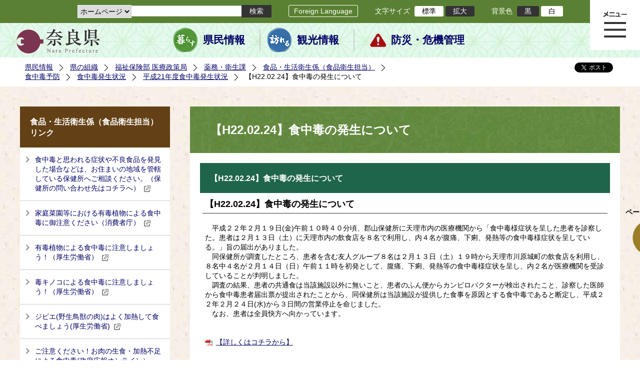

--- FILE ---
content_type: text/html; charset=utf-8
request_url: https://www.pref.nara.jp/dd.aspx?menuid=17274
body_size: 60059
content:
<!DOCTYPE html PUBLIC "-//W3C//DTD XHTML 1.1//EN" "http://www.w3.org/TR/xhtml11/DTD/xhtml11.dtd">
<html xmlns="http://www.w3.org/1999/xhtml" xml:lang="ja" lang="ja" >
<head >
  <meta http-equiv="Content-Type" content="text/html; charset=utf-8" />
  <title>【H22.02.24】食中毒の発生について/奈良県公式ホームページ</title>
  
  <!--framestyle_dhv-->
  <meta name="generator" content="i-SITE PORTAL Content Management System ID=2261a89be4230f7af5eb2301d6660ba4" />
  <meta name="author" content="Nara Prefecture" />
  <meta name="copyright" content="(C) 2008 Nara Prefecture" />
  <meta name="description" content="Nara Prefecture" />
  <meta name="keywords" content="奈良県" />
  <meta name="rawpagename" content="【H22.02.24】食中毒の発生について" />
  <meta http-equiv="Content-Script-Type" content="text/javascript" />
  <meta http-equiv="Content-Style-Type" content="text/css" />

  <!--HeaderInfo-->
  <!--ヘッダ情報をタグつきで入れます-->
<script>(function(w,d,s,l,i){w[l]=w[l]||[];w[l].push({'gtm.start':
new Date().getTime(),event:'gtm.js'});var f=d.getElementsByTagName(s)[0],
j=d.createElement(s),dl=l!='dataLayer'?'&l='+l:'';j.async=true;j.src=
'https://www.googletagmanager.com/gtm.js?id='+i+dl;f.parentNode.insertBefore(j,f);
})(window,document,'script','dataLayer','GTM-5ZMPHL6R');</script>
<!-- End Google Tag Manager -->
  <!--HeaderInfoA-->
  
<script src="/scripts/jquery-1.11.1.min.js" type="text/javascript"></script>
<script src="/admin/common.js" type="text/javascript"></script>

  
  <link rel="canonical" href="https://www.pref.nara.jp/17274.htm" />
  <!--BaseCSS-->
  <meta name="viewport" content="width=1500" />
<script type="text/javascript">
//<![CDATA[
var bSmapho;
if(((typeof getCookie == 'function' && getCookie('BrowserViewPort') == '1') || (window.orientation == null &&  screen.width > 420) || $(window).width() > $(window).height()) && !(window.orientation == null && $(window).width() < 400 && window.parent != null && window.parent.$('#smaphoframe').length > 0)){
bSmapho = false;
} else {
$('meta[name="viewport"]').attr('content', 'width=320');
bSmapho = true;}
//]]>
</script>
<link href="/css/portal.css" type="text/css" rel="stylesheet" media="all"  />
<link href="/css/portal_m@d.css" type="text/css" rel="stylesheet" media="all" />

  <!--ModuleCSS-->
  <link href="/css/Browser_C/LTitle_Standard/module@d.css" type="text/css" rel="stylesheet" media="all" />
<link href="/css/Browser/ItemNon/module@d.css" type="text/css" rel="stylesheet" media="all" />
<link href="/css/Browser/ItemNon/103035_12846@d.css" type="text/css" rel="stylesheet" media="all" />
<link href="/css/Browser_C/BreadCrumbs_Standard/module@d.css" type="text/css" rel="stylesheet" media="all" />
<link href="/css/Browser_C/ItemList_Standard/module@d.css" type="text/css" rel="stylesheet" media="all" />
<link href="/css/Browser_C/LinkList_Standard/module@d.css" type="text/css" rel="stylesheet" media="all" />
<link href="/css/Browser_C/ItemLink_address/module@d.css" type="text/css" rel="stylesheet" media="all" />
<link href="/css/Browser_C/SiteMapList_GMenu/module@d.css" type="text/css" rel="stylesheet" media="all" />
<link href="/css/Browser/ItemNon/103331_12846@d.css" type="text/css" rel="stylesheet" media="all" />
<link href="/css/Browser_C/Program_ViewerLink/module@d.css" type="text/css" rel="stylesheet" media="all" />
<link href="/css/Browser_C/Program_FileCheck/module@d.css" type="text/css" rel="stylesheet" media="all" />
<link href="/css/Admin/A_PageCSS/103530_12846@d.css" type="text/css" rel="stylesheet" media="all" />
<link href="/css/Admin/A_PageCSS/103037_12846@d.css" type="text/css" rel="stylesheet" media="all" />
<link href="/css/Admin/A_PageCSS/110079_12846@d.css" type="text/css" rel="stylesheet" media="all" />

<script type="text/javascript">
//<![CDATA[
if (typeof i_site === "undefined") { var i_site = {}; }
  i_site.loaded = false;
  i_site.b_isite_reload = false;
  $(function () {

    i_site.loaded = true;
    document.body.style.cursor = 'default';
  });


//]]>
</script>

  <!--HeaderInfo2-->
  <!--CSSやヘッダ情報をタグつきで入れます。外部CSSの下に入ります-->
<link rel="shortcut icon" href="/favicon.ico" type="image/vnd.microsoft.icon" />
<link rel="icon" href="/favicon.ico" type="image/vnd.microsoft.icon" />
<link rel="apple-touch-icon" href="/apple-touch-icon.png" />
  <!--HeaderInfoA2-->
  
  <!--BorderCSS-->
  <style type="text/css">
#IEErrorMessage{display:none;}

</style>

  <!--CommonJavaScript-->
  
  <!--HeaderJavaScrip-->
  <script type="text/javascript" src="/js/resize.js"></script>
<script type="text/javascript" src="/js/search.js"></script>
<script type="text/javascript" src="https://cse.google.com/cse.js?cx=017992427952657336742:pg3vl_jyims"></script>
<link title="colorstyle" media="screen" type="text/css" href="/css/normalstyle.css" rel="stylesheet" />
<script type="text/javascript">
//<![CDATA[ 
function setActiveStyleSheet( title ) {
	if ( (title != "normalstyle")
		&& (title != "blackstyle")) return;
	var i, a, main;
	var links = document.getElementsByTagName("link");
	for( i = 0 ; i < links.length ; i ++ ) {
		a = links[i];
		if( (a.getAttribute("rel") == "stylesheet") && a.getAttribute("title") ) {
			if(a.getAttribute("title") == "colorstyle") {
				a.setAttribute("href", "css/" + title + ".css");
				break;
			}
		}
	}
	setCookie( "style", title, null );  /* 現在利用中のスタイルシートの情報をCookieに記録 */
	return false;
}

(function(){
	var style = getCookie("style");
	if (style) {
		setActiveStyleSheet(style);
	}
})();
//]]>
</script>
</head>
<body >
  <form method="post" action="/dd.aspx?menuid=17274" id="Form1" enctype="multipart/form-data" onsubmit="while(!i_site.loaded){ if(!confirm(&#39;送信準備が完了していません。再送信しますか？&#39;))return false;}return true;">
<div class="aspNetHidden">
<input type="hidden" name="__VIEWSTATE" id="__VIEWSTATE" value="ZJ1goSGl73Jx/SYufoagv4HIrfncoSJL7ChZRjjEKGXYzsNCYF464VakB6rgNE39W9VGF4visaoQj9IaanIDfTeB/tQtIYnq1TtZ76X/qtyzjClyy9awzXe6NShe701od3Aw0pT8mOuoDR5bTJUYREarTFE91KdeX4T7cSjC+rAGhEaxrjV03z7TYv4SKs2I8gsCx3ci+97S1Et7Gm3eHWTS+zUFJ3wEOVD3XqN34iTSNm2z/xbfxjt7lPd3FwoysLGYvu4e1kcSRQn1MZf1Cgmks4OL3yIovW5eajB6ebUhyVkkduWgOekTf9Y90V00YEt1ylx30KKTew6A1pdOVplb/ygvixG34WvuG+NdzWmnvUvgJs2MwWTet2oQVAjYeopUx0fuMLSeMtFMzn/z2vCWvfCnXu+j4+Pdl/Fiu8huAr0QD5AX6Y8fEjPtMTWfv8o5todQ7CzET9/fnd3eisp34HjSZzcWrjETIsPOQYkIOhVghKOR8PntbknUGhidCmM8f3PonsBxvJlBR6Rb3VpMr14f6QHk6/kSpM9fp2RW8K6Jc4v9VYYhi5err3jrNfnRESPN5+qZ1hGzbSZ6a7Nx86ao1IbrBwE+YOzTLzHeflFQh12n/ncDJNjwRvCLixc8gcUQ/N+S2gKOxw19jJfy3gNKaz1wihwvNfifCQK9bANa7qrWrWFl0hC+QfHm6e7rqkNSiZ0T28qt0/HEk2G+OtYVWC5pg3t6HaXvtUu6/gSVzWPgfPeeV/HD2WQJm5mYEfyA1ptjux1PK9ueuiL9rNLQ2kd6yWxEhGzZgytIbSqbsEpfktvHfu5aefXnniA9Xl3guZ9qB7hWmCUq9dWzoith9bgxuuGWKDcbRFFaucH/RzCEL/wMIsQsRFVKR+JICM0JnRmiWSR3viF018XZFkA0L9GWlWieYMxhXR/FA4zvqvDmV8hudcSrbg/p3xROYY+ZJPgDil083UkXxZLdCKqmTcqspIcjsjtM3VF2LDbjthZOzFMwj9bs7iv6lcKA4Pz+JF4q1DLzQkeBf+Vmzr5euEqeoHpWsYVEf2JS8bCLf/Up7GXCkc/I5lsjEwX0b9J9vlvrEsVeMem4VQd2Nbcz97TWeCVWQXyM0ICRPgZeRx+XVQad6X/QM0lxilFeOmHttZgUrMBvTR5kmqOHvsY2Zt+pjFZmYZQ31RZx3EHJe5TtFMmjglvlE5pQzEWIXwOpgXzimO+NgKobu7rGbd/45Tpl3sJO43zlf7S/miX+eNvJDdY+WsapEnbxjoKaSlExthuKusTkWWD29O6oo9hBD3ElaoWqppYrIDgKUx9mbRYyRYsiORfAKLnRFkaY3CS4b0yVRmly7gwcvpCmD0Ux4ZSePaGX3AEa1uYhyx862OF2dPwlTtRdryLWShNRCZC/HoynHwSkZKMkFTuwf/[base64]/jIn+qSh/+0h1qOfXq9GkTuT7jGPm48bA4/+SmnyLT4u5XflRy+1w/0lcDVJTYvt0mRqzOC/fORNAGu5Jws6HCW/aVmIQ57QqWhpt28356la3x9+wQS42MMR+gF21Xf1+ZuCzMW1tji9sTH8RLKEZtNcp+H6c3+SnLPoZbft4PSZXs1OW3TihiGsFaUcN6JCHWlPMdpFPWCoRizgfHMCUJ6BQSJFYGjl9bBMwBmvoQJYV7gdSHdRMT6Rvy3Jn3B/3feGp+lbBS4CVXNS/sp4qy5bzDzpV1n/[base64]/oDbC/oOLuU7y3BYpacP6l6o7Y+mBFHVgYG12P4zgufd8xDD78GyAHnxMw5U0Kp4xkC4CGsHiZL8zzA6V/SyzQLsGGCVMSsSPps7dw/OGxkrJkV937sSV0IXY0ksFjkclbdvu56TCgFIGn4u8xuShg0rumWf5RlP1Figu8YTVRoeMCRqsYmV2k/EAVRr2bwEyGYuFEMUKeoeaNUGAJfC38y+O51DqJbo+xrgsTp0YTWdJEutLsKzgQUbmTPS82q/mie2Eg/[base64]/sC3KuA4XZo1HiCcR9Jvzp9wGeb0z1siAJjNCMJFF2wEid6x1hoIXy6Vqz73IlL/xn2QLJG3FVM4gg26qjVld8D9ylj+7CIMFqBPxN7LW0kYOIeXnuW+W/YMfeAujX4znBGXam8jEbLe/[base64]/51SuWm5S6E9PnJCbj2rXSVtQyaDF7AJyyU32XKPJapWDfNE1yRGexAa7VgCBRxmdsqFjrM+7So4baYFLqO2cbz+AmvTrglPD2LcP/+/pdfctd315gze1kRN/FCC/rksofoGXF8tgq9BSNT6tp5LP/ZzMkpW0ApWp1MkcD4MEzTbYvpSWOQIB99rMzcAQmKNV07sErGDlyP4hJj5fHBwlPqA9lx/9QzOzjfXei3+br1j6qFxsn5wEcKWSztRvj8bWt/iPL3u35UUwSHCKUoN3QjL5aKUxDAcPE1jRwa3DQ1IAePh09Wy2YVKua4sQd615Nw/5sAn7d1v6Tc/VhZEg6E9Lj8hrWEvif6RBo9wBJGYAolB/eQs/jrZQX+bZjVvsbw797Uf1qN9CKqUAIxx8hUgHWSZVvxMK+0PZehA/rvoB1EQPjyfhw3RFh8Va72/KdOCALnOFDxQlc34Z7lXKTQZipm80Frvx+JQC5XQh/c03ppi13GfOZNAVlc/VGDMMBQc5xL9ehY0dqWFuqXMnkH7nYq/NDPYQffGzqM5nXgHRN3O7lg9Gs2Q2YSbtINE6OWlA+m6jJpsa9HMGT7qzZHnsu+YKa+a3YKZ0+MhaUSKVthP2KO203MVhhULy3mU89ThdsJtnvsiWvN2Belrtu/v0oc2sJfZlCgSLDQNi8SQZKEwCjvbTkDP1tdBr8PsOVlL8gwB6dO47cv55TNeEtvKUPE8Dq+MRF1oqVrHMDACoVcWe1HX5UrMqVNpuIhRH3cJFR8bVbbZkmzOKT1fh35gKVZyffcfkcG6wXmk+kiB57+dyscrv9ClTkXdTerY5m5oxuzFFPaoYA5jFmma/h/[base64]/[base64]/dj4Kli5ayC8LitTriHC8kU9amy5+bH2amijK9aFjvyS/ml0JvWBfxSQQc3qZxYUlIStiAVeLZyv3wR46udyOEQes2+ZquenYMuD+quC/Rte0y2l0JtPZ7jhHus2iIoxFKfu0GA6ZE0v8ofhCIb04rz+l/wILrDxX2yxrXfPP7V2mnG6IhK6EZ5A2h441dPg8xsyeS1KI3o3lunYru/OLXmhwqxuKhTYs8LuulFC4VQYQlzdbDrqqV8VQd0HGUUgv9bAFC/wGjFC+yKMNG5WewW5ZN4i4xbuw7B2FeHsZEtQrZSChAyYNN7EhzrxP0WKgl2tmgUerslHatRRKL56Sl7M2FRXY7ztQZtjRA+0yayXQHFo3K6aqmgvoh4AmuR0nR33JFEEWRKLVgm2gSjTV8Ap2+uHcZyNHZZIw6nNCBTWQkdlP2qmSSdneh/AsVlv6xnn22h792qtTb0d09Y8PsqYwsW4L0OhmvjAxpqLDZuRJsHKKHPq8AKKI6tECcLy24+hUScWdBDwu5EYooGPNNoz07gvTzruOcyKy0yyJjjZhVPkqsopy7p55B2CXvYQ/eVEhl2vrePwZiRwGr67PJYWBcV51GbXana6cvXJ+yVmZd80iAVe60wazJOtvXE5GSwVgXH0yAeOk6uMtVBK7i2a9L0sumVpKDOTGjlFox5/8uOAOxHweHqKalN+4hNVPueyexiRAIXbKyh3eR4VazaIDLWd7X5S0PSvtbYnjOBinU3I3SrMwdUwOpbBxSZvflyjNTUj0LPK3vjvxsy4D3v2uaOUnkYyj91Q2KD1UgOHyCiEVmqPNu+HtELQyZRILoAOIfZjvbyiIvsKTXHFjE4EnRkZrUBlZrEpzzs/VeLD1VR08ncLTYP1zboG1VWR/vsrNUMLpGSwzrpEY2ulR5jBEzBEGpJuEiepu1G1mjdmQXCGT0WmWQKL5K2QwdwLDjc9CfKW9OhsoonhRNvDoTRHCUosMIGnYQa8x3zpR6oZV3nvQwoJL0LbYvwHXHOdxRndiYQD4AhOzSx5i7Tky1JjL3KVxjdqmRrG8IsVE+6WJGKkrSFPGTNdbVw0D48w4x7vM/gJg8WunY/EUMcdAZyOJEiWi6t06MdoALZ6A0oBuO1DqJI6gyDDROfPPdcT2nf8fv9ha9fg/1f9UwOasCdqIQMXi8kQPZjOAhTiTaSq+LBv/[base64]/6jRStJ/csi3FhgR1fuF8QEV2f5DjYRLbjHhkA84rL/rU3rgSyjULnqkoxigWQE2QH5P5mGdCZxkYHYlqla4dU8rYn36fsiDD93VLQkepkw+TgnwWnUQRSN8aVQEnThiNjW84wbn2gWfVIyOm3H80OzD0ci/+RRja/O+540CCR6BDq7fqNZAPmllwNPhO55KqVjZh7C/5h+XBU/iCdjTvPJlA+PtZ/zxOXzajp0j9hAs2MR4qnBVSKqnQAx8PMPywgaYsCOW9RrBpO7NmXvtmPuALSNeotCR/dahMzrD6z2moN91yMS4d/0BR+6UqYBOpUUy7BA1XMv8RXvglY4CgTOAzhgWkmngW0jG3rDaStPIlVW2YzxPrX3fofzjZDa7VC0Vo6ByYb5SHjWY2Vp3tL8ex2gE5mM7vlhPClvnby7UVuBT/PGfqjJ3UidITCPmzMh2tVBCvF/iWkva8v1MqsGxw2V3jI4EDRwjLsqi5OMQzjoBODC3sKY4qZ1Kl5TnsT2pVx44cCRGs6ryapDioEkF67B1Yde3iHpVpRqi/Jg84WnK95dNFym+m2IcT/J7rGQEY5JUkfapU4koL7paMPz+rY+dMguC8ttEtPOOg8r6A3SICLnWzDhJHadRFsBHMQAzJQGLuCkZwpST7woHWfX/XLc6KG1aes2Da0u82QuVLsslu9G0OP6f7EEe+HwXbjlgcLB3krA8hlPwZpTNqv0vHDCb+SIYSb7eX3aDDhWWcQi2ZAXyDGTWwGUuwzc8rJjCWVZ" />
</div>

    <noscript id="NoScriptMessage">
      <div class="Error">
        <img src="/css/cm/js_alert.gif" alt="当サイトではJavaScriptを使用しているコンテンツがありますので、ブラウザ設定でJavaScriptを有効にしてご利用ください。 Please Enable JavaScript in your Web Browser to Continue." /></div>
    </noscript>
    <div id="NoCookie" style="display:none" class='Error'></div>
    <script type="text/javascript">
    //<![CDATA[
    $(function () {
        if (!doCookieCheck()) {
          document.getElementById('NoCookie').innerHTML = '当サイトではクッキーを使用しているコンテンツがありますので、ブラウザ設定でクッキーを有効にしてご利用ください。 Please Enable Cookies in your Web Browser to Continue.';
          document.getElementById('NoCookie').style.display = '';
        }
    });

    //]]>
    </script>
    
    
    <!--System Menu start-->
    
    <!--System Menu end-->
    <div id="pagetop" class="BodyDef" style="margin-left:auto;margin-right:auto;">
      <input name="roleMenuID" type="hidden" id="roleMenuID" value="17274" />
      <input name="parentMenuID" type="hidden" id="parentMenuID" value="9707" />
      <div id="BaseTable">
        
        <!--HeaderPane start-->
        <div id="HeaderPane">
        
<!--ItemNon start-->

<a id="moduleid128731"></a>





<a id="itemid306536"></a>

<!-- Google Tag Manager (noscript) -->
<noscript><iframe src="https://www.googletagmanager.com/ns.html?id=GTM-5ZMPHL6R"
height="0" width="0" style="display:none;visibility:hidden" title="Google Tag Manager"></iframe></noscript>
<!-- End Google Tag Manager (noscript) -->
<!--ItemNon end-->

<!--BrowserLTitle start-->

<a id="moduleid103213"></a>






	<h1 class="speak">
		【H22.02.24】食中毒の発生について
	</h1>
	<div class="readguide">
		<div id="skiplink"><a class="skip_menu" href="#ContentPane">本文へ移動</a></div>
	</div>
<script type="text/javascript">
// <![CDATA[
  if (!location.href.match(/#(itemid|basetable|contentpane)/ig))
  { //アンカー親ページ情報設定
    setCookie('anchorurl', location.href, null);
    setCookie('anchortitle', '【H22.02.24】食中毒の発生について', null);
  }
  $(function(){
    $('#HeaderPane').find('div').each(function(){
      if ($(this).is('#glnv')){
         $(".readguide div").after('<div><a class="skip_menu" href="#glnv">メニューへ移動</a></div>');
      }
    });
  });


  // ]]>
  </script>


<!--BrowserLTitle end--><div class="print_none">
<!--ItemNon start-->

<a id="moduleid103035"></a>





<a id="itemid218415"></a>

<div id="Header">
	<div class="logo_block">
		<a class="long" href="/"><img class="logo" title="奈良県公式サイト" alt="奈良県公式サイト" src="/Images/logo.png" /></a>
		<a class="short" href="/"><img class="logo" title="奈良県" alt="奈良県" src="/Images/logo_s.png" /></a>
	</div>
	<div class="toolbar">
		<div class="toolbar_contents">
			<div class="BrowserSearch">
				<div class="search_select">
					<label for="searchA" style="display:none">検索対象選択</label>
					<select name="searchA" id="searchA">
						<option value="3">ホームページ</option>
						<!--<option value="1">HP番号検索</option>
						<option value="2">よくあるご質問</option>-->
					</select>
				</div>
				<div class="search_txt">
					<label for="keyword1" style="display:none">検索</label>
					<input id="keyword1" onblur="if (this.value == '')this.style.background = 'transparent';"  class="TextBox" onfocus="this.style.background = '#fff';" title="検索キーワードを入力してください" onkeypress="javascript:if(event.keyCode==13){googleSearchInlineA(); return false;}" maxlength="255" size="25" name="q" />
					<input title="サイト内検索を実行します" class="SubmitBtn" type="submit" value="検索" onclick="javascript:googleSearchInlineA();return false " />
					<input value="017992427952657336742:pg3vl_jyims" type="hidden" name="cx" />
					<input value="utf-8" type="hidden" name="ie" />
				</div>
			</div>
			<div class="translate">
				<a href="/46485.htm">Foreign Language</a>
			</div>
			<div class="fontsize">
				文字サイズ
				<ul>
					<li title="標準" id="typical" onclick="resize(0)">標準</li>
					<li title="拡大" id="bigger" onclick="resize(1)">拡大</li>
				</ul>
			</div>
			<div class="backround_change">
				背景色
				<ul>
					<li id="changecolor1"><a href="/" title="背景色の変更 黒" onclick="setActiveStyleSheet('blackstyle'); return false;">黒</a></li>
					<li id="changecolor2"><a href="/" title="標準の背景色 白" onclick="setActiveStyleSheet('normalstyle'); return false;">白</a></li>
				</ul>
			</div>
		</div>
	</div>
	<div id="smart_tool">
		<div id="smart_mode_change">
			<div id="smart_mode_change_block">
				<a id="smart_mode_pc_btn" href="javascript:setCookie('BrowserViewPort', '1', null);window.location.reload();">パソコン画面表示</a>
			</div>
		</div>
	</div>
	<div class="sub_navigation">
		<ul>
			<li class="navigation1"><a href="/1.htm">県民情報</a></li>
			<li class="navigation2"><a href="/53839.htm">観光情報</a></li>
			<li class="navigation3"><a href="/1825.htm">防災・危機管理</a></li>
		</ul>
	</div>
</div>
<div class="EndClear"></div>
<div class="sp_adj"></div>
<script type="text/javascript">
//<![CDATA[

$(document).ready(function(){
//ツールクリック
	$("#smart_tool").click(function(){
		$("#smart_tool").toggleClass("smart_tool_act");
		$("#smart_mode_change").toggleClass("smart_tool_on");
		$(".translate").toggleClass("smart_tool_on");
		return true;
	});
});
//]]>
</script>

<script type="text/javascript">
//<![CDATA[

	function googleSearchInlineA(){
		var selectVal = $("select[name='searchA'] option:selected").val();
		
		if (selectVal == "1") {
			var q = $("#keyword1").val();
			if(q.match(/^[0-9]+$/)) {
				$.ajax({
					async: false,
					url: "item/" + q + ".htm" ,
					type: 'POST',
					statusCode: {
						200: function(){
							console.log("200");
							location.href = "item/" + q + ".htm#numsearch_jump";
						}, 
						404: function(){
							console.log("404");
							alert("入力されたHP番号は存在しません。");
							return false;
						}
					}
				});
			} else 
			if(q.match(/[^\x01-\x7E\xA1-\xDF]/)) {
				alert("半角数字で入力してください。");
				return false;
			} else {
				alert("HP番号が入力されていません。");
				return false;
			}

		} else if (selectVal == "2") {
			//alert("準備中");
			var q = $("#keyword1").val();
			location.href = "dd.aspx?menuid=4384&mid=3941&swords=" + q ;

		} else if (selectVal == "3") {
			//alert("全文検索");
			var q = $("#keyword1").val();
			q = encodeURI(q);
			location.href = "/53810.htm?q="+ q ;

		} else {
			return false;
		}

	}

//]]>
</script>
<!--ItemNon end-->
</div><div class="print_none">
<!--BreadCrumbs_Standard start -->

<a id="moduleid103062"></a>





<div class="BreadCrumbs_Standard">
	<div class="ModuleReference">
		<div class="outside_h"></div>
		<div class="outside_b"></div>
		<div class="outside_f"></div>
		<div class="inside_b">
			<div class="p-left">
				
						<h2 class="speak">
							現在位置
						</h2>
						<ol>
					
						<li class="bread">
							<a id="H11_103062_BreadList_ctl01_BreadLink" href="/./">県民情報</a>
							
						</li>
					
						<li class="bread">
							<a id="H11_103062_BreadList_ctl02_BreadLink" href="/1208.htm">県の組織</a>
							
						</li>
					
						<li class="bread">
							<a id="H11_103062_BreadList_ctl03_BreadLink" href="/1215.htm">福祉保険部 医療政策局</a>
							
						</li>
					
						<li class="bread">
							<a id="H11_103062_BreadList_ctl04_BreadLink" href="/18089.htm">薬務・衛生課</a>
							
						</li>
					
						<li class="bread">
							<a id="H11_103062_BreadList_ctl05_BreadLink" href="/9479.htm">食品・生活衛生係（食品衛生担当）</a>
							
						</li>
					
						<li class="bread">
							<a id="H11_103062_BreadList_ctl06_BreadLink" href="/4047.htm">食中毒予防</a>
							
						</li>
					
						<li class="bread">
							<a id="H11_103062_BreadList_ctl07_BreadLink" href="/4048.htm">食中毒発生状況</a>
							
						</li>
					
						<li class="bread">
							<a id="H11_103062_BreadList_ctl08_BreadLink" href="/9707.htm">平成21年度食中毒発生状況</a>
							
						</li>
					
						<li class="bread">
							
							【H22.02.24】食中毒の発生について
						</li>
					
						<li id="LIanc" class="LIanc"></li>
						</ol>
						<script type="text/javascript">
						    // <![CDATA[
						  if (location.href.match(/#(itemid|basetable|contentpane)/ig) && getCookie('anchorurl') != "")
						  {	//アンカー親ページへのリンク表示
						    document.getElementById("LIanc").innerHTML = '(<a href=\"' + getCookie('anchorurl').replace(/[<>\"].*/g,'') + '\"><img title=\"リンク元ページへ戻る\" alt=\"\" src=\"/Images/bread_anc.png\" />' + getCookie('anchortitle').replace(/[<>\"].*/g,'') + '<' + '/a>)';
						  }
						  else
						    document.getElementById("LIanc").style.display = "none";
						    // ]]>
						</script>
					
			</div>
			<div class="p-right">
				<a href="https://twitter.com/share?count=horizontal&amp;lang=ja" class="twitter-share-button">ツイート</a>
				<div id="fb-root"></div>
				<div id="fb-share" class="fb_reset"></div>
				<script charset="utf-8" type="text/javascript">
				// <![CDATA[
				document.write('<div class="fb-like" data-send="false" data-layout="button_count" data-width="190" data-show-faces="true"></div>');
				// ]]>
				</script>
			</div>
		</div>
		<div class="inside_f"></div>
	</div>
</div>
<div class="EndClear"></div>

<!--ツイッター-->
<script charset="utf-8" type="text/javascript">
//<![CDATA[
!function(d,s,id){
  var js,fjs=d.getElementsByTagName(s)[0];
  if(!d.getElementById(id)){js=d.createElement(s);js.id=id;
  js.src="//platform.twitter.com/widgets.js";
  fjs.parentNode.insertBefore(js,fjs);
  }}(document,"script","twitter-wjs");
//]]>
</script>

<script charset="utf-8" type="text/javascript">
//<![CDATA[
(function(d, s, id) {
  var js, fjs = d.getElementsByTagName(s)[0];
  if (d.getElementById(id)) return;
  js = d.createElement(s); js.id = id;
  js.async = true;
  js.src = 'https://connect.facebook.net/ja_JP/sdk.js#xfbml=1&version=v2.12';
  fjs.parentNode.insertBefore(js, fjs);
}(document, 'script', 'facebook-jssdk'));
//]]>
</script>
<!--BreadCrumbs_Standard end--></div><div class="print_none">
<!--ItemNon start-->

<a id="moduleid103250"></a>





<a id="itemid219029"></a>

<!-- スマートフォン調整 -->
<script type="text/javascript">
//<![CDATA[
$(function(){
	if(bSmapho == null || !bSmapho){
	} else {
		var setsp2 = $('<div class="open_sub_menu">サブメニュー表示</div>');
		$(".sp_adj").after(setsp2);
		$(".open_sub_menu").click(function(){
			$("#LeftPane").toggleClass("sp_toggle");
			$("#RightPane").toggleClass("sp_toggle");
			$(".BreadCrumbs_Standard").toggleClass("sp_toggle");
			$("#ContentPane").toggleClass("sp_toggle_off");
			$(".open_sub_menu").toggleClass("sub_menu_toggle");
			return false;
		});
	}
});
//]]>
</script>
<!--ItemNon end-->
</div><div class="print_none">
<!--SiteMapList_Gmenu start　既定：階層2、切り替えリスト表示しない、基準ページ表示しない-->

<a id="moduleid103039"></a>






<div id="Glnav_toggleMenu" title="メニュー表示">メニュー表示</div>
<a class="view_goiken" href="/53164.htm">ご意見箱 ご相談・お問い合わせ　はこちらです。</a>
<div class="B_GNavi" id="glnv">
	<h2>メインメニュー</h2>
	<div class="sub_toolbar">
		<div class="sub_toolbar_head"></div>
		<div class="sub_toolbar_contents">
			<div class="BrowserSearch">
				<div class="search_txt2">
					<label for="keywords2" style="display:none">検索</label>
					<input id="keywords2" onblur="if (this.value == '')this.style.background = 'transparent';"  class="TextBox" type="search" onfocus="this.style.background = '#fff';" title="検索キーワードを入力してください" onkeypress="javascript:if(event.keyCode==13){googleSearchInlineB(); return false;}" maxlength="255" size="25" name="q" />
					<input title="サイト内検索を実行します" class="SubmitBtn" type="submit" value="検索" onclick="javascript:googleSearchInlineB();return false " />
					<input value="017992427952657336742:pg3vl_jyims" type="hidden" name="cx" />
					<input value="utf-8" type="hidden" name="ie" />
				</div>
				<div class="search_radio">
					<fieldset>
						<legend>検索対象選択</legend>
						<input type="radio" id="search_target3" name="searcht" value="3" checked="checked" /><label for="search_target3">ホームページ</label>
						<!--<input type="radio" id="search_target1" name="searcht" value="1" /><label for="search_target1">HP番号検索</label>
						<input type="radio" id="search_target2" name="searcht" value="2" /><label for="search_target2">よくあるご質問</label>-->
					</fieldset>
				</div>
			</div>
			<div class="sub_rightbanner">
				<div class="sub_rightbanner_contents">
					<ul>
						<li class="contents_2"><a href="/42509.htm">よくある質問</a></li>
						<li class="contents_4"><a href="/37223.htm">施設を探す</a></li>
						<li class="contents_1"><a href="/1208.htm">組織から探す</a></li>
					</ul>
					<div class="EndClear"></div>
				</div>
			</div>
		</div>
	</div>
	<div class="MenuListDiv">
		
				<ul>
					<li class="layer0">
						<a class="Title" href="/">ホーム</a>
						<div id="Gmenu0001" class="GNaviFrame">
							<ul>
								<li class="layer1 G01_01"><a class="Sub_Title" href="http://www.police.pref.nara.jp/">警察</a></li>
								<li class="layer1 G01_02"><a class="Sub_Title" href="/1690.htm">議会</a></li>
								<li class="layer1 G01_03"><a class="Sub_Title" href="/1691.htm">教育委員会</a></li>
								<li class="layer1 G01_04"><a class="Sub_Title" href="/53884.htm">電子行政サービス</a></li>
								<li class="layer1 G01_05"><a class="Sub_Title" href="/1623.htm">広報広聴</a></li>
							</ul>
						</div>
					</li>
			
				
				<li class="layer0  ">
				<a class="Title" href="/1260.htm">くらし・環境・税</a>
				
			
				<div id="Gmenu1260" class="GNaviFrame">
<ul>
				<li class="layer1  ">
				<a class="Title" href="/1261.htm">住まい</a>
				
			
				</li>
				<li class="layer1  ">
				<a class="Title" href="/1262.htm">消費・食生活</a>
				
			
				</li>
				<li class="layer1  ">
				<a class="Title" href="/1263.htm">環境・リサイクル</a>
				
			
				</li>
				<li class="layer1  ">
				<a class="Title" href="/1265.htm">税金・ふるさと納税</a>
				
			
				</li>
				<li class="layer1  ">
				<a class="Title" href="/1266.htm">県土づくり</a>
				
			
				</li>
				<li class="layer1  ">
				<a class="Title" href="/1267.htm">防災・防犯</a>
				
			
				</li>
				<li class="layer1  ">
				<a class="Title" href="/1268.htm">景観づくり・まちづくり</a>
				
			
				</li>
				<li class="layer1  ">
				<a class="Title" href="/1272.htm">結婚・子育て・家族・ストップ！児童虐待</a>
				
			
				</li>
				<li class="layer1  ">
				<a class="Title" href="/11678.htm">協働・NPO・ボランティア</a>
				
			
				</li>
				<li class="layer1  ">
				<a class="Title" href="/35789.htm">移住・定住</a>
				
			
				</li>
				<li class="layer1  ">
				<a class="Title" href="/44860.htm">奈良県ひきこもり相談窓口</a>
				</li></ul>
</div>

			
				</li>
				<li class="layer0  ">
				<a class="Title" href="/11677.htm">教育・人権・交流</a>
				
			
				<div id="Gmenu11677" class="GNaviFrame">
<ul>
				<li class="layer1  ">
				<a class="Title" href="/1274.htm">教育・青少年</a>
				
			
				</li>
				<li class="layer1  ">
				<a class="Title" href="/1277.htm">生涯学習・スポーツ・文化</a>
				
			
				</li>
				<li class="layer1  ">
				<a class="Title" href="/1280.htm">人権・男女共同参画</a>
				
			
				</li>
				<li class="layer1  ">
				<a class="Title" href="/1282.htm">海外・国際</a>
				
			
				</li>
				<li class="layer1  ">
				<a class="Title" href="/17431.htm">県立学校</a>
				</li></ul>
</div>

			
				</li>
				<li class="layer0  ">
				<a class="Title" href="/1270.htm">保健・医療・福祉</a>
				
			
				<div id="Gmenu1270" class="GNaviFrame">
<ul>
				<li class="layer1  ">
				<a class="Title" href="/11607.htm">医療</a>
				
			
				</li>
				<li class="layer1  ">
				<a class="Title" href="/11608.htm">健康・保健</a>
				
			
				</li>
				<li class="layer1  ">
				<a class="Title" href="/11609.htm">サービス・制度</a>
				
			
				</li>
				<li class="layer1  ">
				<a class="Title" href="/1273.htm">高齢者・障害者</a>
				</li></ul>
</div>

			
				</li>
				<li class="layer0  ">
				<a class="Title" href="/1284.htm">しごと・産業</a>
				
			
				<div id="Gmenu1284" class="GNaviFrame">
<ul>
				<li class="layer1  ">
				<a class="Title" href="/1285.htm">企業支援・融資・企業立地・商業振興</a>
				
			
				</li>
				<li class="layer1  ">
				<a class="Title" href="/1286.htm">雇用・労働</a>
				
			
				</li>
				<li class="layer1  ">
				<a class="Title" href="/1287.htm">農林水産業</a>
				
			
				</li>
				<li class="layer1  ">
				<a class="Title" href="/1288.htm">土地・都市計画</a>
				
			
				</li>
				<li class="layer1  ">
				<a class="Title" href="/1289.htm">公共工事発注見通し</a>
				
			
				</li>
				<li class="layer1  ">
				<a class="Title" href="/1290.htm">入札等の発注情報（入札公告・結果等）</a>
				
			
				</li>
				<li class="layer1  ">
				<a class="Title" href="/1291.htm">入札・調達手続き</a>
				
			
				</li>
				<li class="layer1  ">
				<a class="Title" href="/1292.htm">環境対策・生活衛生</a>
				
			
				</li>
				<li class="layer1  ">
				<a class="Title" href="/1293.htm">各種免許・資格</a>
				
			
				</li>
				<li class="layer1  ">
				<a class="Title" href="/11240.htm">開発・建築</a>
				
			
				</li>
				<li class="layer1  ">
				<a class="Title" href="/11241.htm">入札・調達</a>
				</li></ul>
</div>

			
				</li>
				<li class="layer0  ">
				<a class="Title" href="/1297.htm">県政情報</a>
				
			
				<div id="Gmenu1297" class="GNaviFrame">
<ul>
				<li class="layer1  ">
				<a class="Title" href="/1300.htm">分野別計画</a>
				
			
				</li>
				<li class="layer1  ">
				<a class="Title" href="/1301.htm">施策紹介</a>
				
			
				</li>
				<li class="layer1  ">
				<a class="Title" href="/14227.htm">採用情報</a>
				
			
				</li>
				<li class="layer1  ">
				<a class="Title" href="/14156.htm">市町村支援</a>
				
			
				</li>
				<li class="layer1  ">
				<a class="Title" href="https://krk401.legal-square.com/HAS-Shohin/page/SJSrbLogin.jsf">条例・規則</a>
				
			
				</li>
				<li class="layer1  ">
				<a class="Title" href="/4884.htm">各種審議会情報</a>
				
			
				</li>
				<li class="layer1  ">
				<a class="Title" href="/1309.htm">統計情報</a>
				
			
				</li>
				<li class="layer1  ">
				<a class="Title" href="http://www3.pref.nara.jp/koho/">県公報</a>
				
			
				</li>
				<li class="layer1  ">
				<a class="Title" href="/35004.htm">行政資料・刊行物目録</a>
				
			
				</li>
				<li class="layer1  ">
				<a class="Title" href="/4755.htm">行財政改革</a>
				
			
				</li>
				<li class="layer1  ">
				<a class="Title" href="/13397.htm">行財政運営の基本方針</a>
				
			
				</li>
				<li class="layer1  ">
				<a class="Title" href="/12186.htm">行政評価</a>
				
			
				</li>
				<li class="layer1  ">
				<a class="Title" href="/44954.htm">オープンデータカタログサイト</a>
				</li></ul>
</div>

			
				</li></ul>
			
		<div class="layer_cover"></div>
		<a href="/53164.htm" class="goiken">ご意見箱 ご相談・お問い合わせ　はこちらです。</a>
	</div>
	<div class="Close_Menu">閉じる</div>
	<div class="EndClear"></div>
</div>
<div class="EndClear"></div>

<script type="text/javascript">
//<![CDATA[

	$(".layer1 a").removeClass("Title").addClass("Sub_Title");
	$("#Glnav_toggleMenu").attr("tabindex", "0");

	$(function gnav(){
		$('.B_GNavi .layer0').each(function(i){
			$(this).addClass('num' + (i+1));
		});

		$("#Glnav_toggleMenu").click(function(){
			$("#glnv").toggleClass("Glnav_toggleMenu_On");
			$("#Glnav_toggleMenu").toggleClass("Glnav_Menu_Close");
		});

		$(".Close_Menu").click(function(){
			$("#glnv").toggleClass("Glnav_toggleMenu_On");
			$("#Glnav_toggleMenu").toggleClass("Glnav_Menu_Close");
		});

		if(bSmapho == null || !bSmapho){
			var busy = 0;
			var Bheight = $(window).height(); // 高さを取得
			var uiheight = Bheight - 360;
			//alert(uiheight);
			$('.B_GNavi #Gmenu0001').addClass("Menu_Open");
			$(".B_GNavi .GNaviFrame ul").css("height", uiheight); 
			$(".B_GNavi .layer_cover").css("height", uiheight); 
			$('.B_GNavi .layer0').hover(function () {
				$('.B_GNavi .layer0').removeClass("select_nav");
				$(this).addClass("select_nav");
				$(this).find('.GNaviFrame').addClass("Menu_Open");
			}, function () {
				$(this).removeClass("select_nav");
				$(this).find('.GNaviFrame').removeClass("Menu_Open");
			});
		} else {
			$(".B_GNavi ul").children(".layer0").each(function(){
					$(this).children(".Title").after('<span class="sp_gltoggle"></span>');
			});
			var clickEventType=((window.ontouchstart!==null)?'click':'touchstart');
			$(".B_GNavi .layer0 .sp_gltoggle").on(clickEventType, function() {
				$(this).next().toggleClass("Menu_Open");
				$(this).toggleClass("layer0_toggle");
			});
		}
	});

//]]>
</script>

<!-- /* キーボード操作 */ -->
<script type="text/javascript">
//<![CDATA[
	$("#Glnav_toggleMenu").on("keydown", function(e) {
		if(typeof e.keyCode === "undefined" || e.keyCode === 13) {
			$("#glnv").toggleClass("Glnav_toggleMenu_On");
			$("#Glnav_toggleMenu").toggleClass("Glnav_Menu_Close");
		}
	});
//]]>
</script>

<!-- /* キーボード操作menu */ -->
<script type="text/javascript">
//<![CDATA[
	$(function(){
		$('.B_GNavi .layer0').focusin(function(e) {
			$(this).addClass("select_nav");
			$(this).find('.GNaviFrame').show("");
		}).focusout(function(e) {
			if($(e.relatedTarget).closest(this).length) { return; }
			$(this).removeClass("select_nav");
			$(this).find('.GNaviFrame').hide("");
		});
	});
//]]>
</script>


<script type="text/javascript">
//<![CDATA[

	function googleSearchInlineB(){
		var radioVal = $("input[name='searcht']:checked").val();
		
		if (radioVal == "1") {
			var q = $("#keywords2").val();
			if(q.match(/^[0-9]+$/)) {
				$.ajax({
					async: false,
					url: "item/" + q + ".htm" ,
					type: 'POST',
					statusCode: {
						200: function(){
							console.log("200");
							location.href = "item/" + q + ".htm#numsearch_jump";
						}, 
						404: function(){
							console.log("404");
							alert("入力されたHP番号は存在しません。");
							return false;
						}
					}
				});
			} else 
			if(q.match(/[^\x01-\x7E\xA1-\xDF]/)) {
				alert("半角数字で入力してください。");
				return false;
			} else {
				alert("HP番号が入力されていません。");
				return false;
			}

		} else if (radioVal == "2") {
			//alert("準備中");
			var q = $("#keywords2").val();
			location.href = "dd.aspx?menuid=4384&mid=3941&swords=" + q ;

		} else if (radioVal == "3") {
			//alert("全文検索");
			var q = $("#keywords2").val();
			q = encodeURI(q);
			location.href = "53810.htm?q="+q;

		} else {
			return false;
		}

	}

//]]>
</script></div></div>
        <!--HeaderPane end-->
        <div id="Middle">
          <!--LeftPane start-->
          <div id="LeftPane">
          <div class="print_none">
<!--LinkList_Standard start-->

<a id="moduleid26956"></a>






<div class="LinkList_Standard">
	<div class="ModuleReference">
		<div class="outside_h"></div>
		<div class="outside_b">
			<h2 id="L3_26956_MTitleCtl" class="Fix_header2 shadow">
				
				<span class="info_title">食品・生活衛生係（食品衛生担当）リンク</span>
				
				<span class="info_link">
					
				</span>
			</h2>
		</div>
		<div class="outside_f"></div>
		<div class="inside_b Menu_list">
			<div class="op_control">
				
				
			</div>
			
					<ul>
				
					<li>
						<a id="itemid86283"></a>
						
						<a id="L3_26956_BlogList_ctl01_TitleLink" class="titleLink" href="http://www.pref.nara.jp/dd.aspx?menuid=38655">食中毒と思われる症状や不良食品を発見した場合などは、お住まいの地域を管轄している保健所へご相談ください。（保健所の問い合わせ先はコチラへ）</a>
						
					</li>
				
					<li>
						<a id="itemid158471"></a>
						
						<a id="L3_26956_BlogList_ctl02_TitleLink" class="titleLink" href="http://www.caa.go.jp/policies/policy/consumer_safety/release/pdf/160413kouhyou_1.pdf">家庭菜園等における有毒植物による食中毒に御注意ください（消費者庁）</a>
						
					</li>
				
					<li>
						<a id="itemid82471"></a>
						
						<a id="L3_26956_BlogList_ctl03_TitleLink" class="titleLink" href="http://www.mhlw.go.jp/seisakunitsuite/bunya/kenkou_iryou/shokuhin/yuudoku/">有毒植物による食中毒に注意しましょう！（厚生労働省）</a>
						
					</li>
				
					<li>
						<a id="itemid55357"></a>
						
						<a id="L3_26956_BlogList_ctl04_TitleLink" class="titleLink" href="http://www.mhlw.go.jp/topics/bukyoku/iyaku/syoku-anzen/syouhisya/101022.html">毒キノコによる食中毒に注意しましょう！（厚生労働省）</a>
						
					</li>
				
					<li>
						<a id="itemid145404"></a>
						
						<a id="L3_26956_BlogList_ctl05_TitleLink" class="titleLink" href="http://www.mhlw.go.jp/stf/seisakunitsuite/bunya/0000032628.html">ジビエ(野生鳥獣の肉)はよく加熱して食べましょう(厚生労働省)</a>
						
					</li>
				
					<li>
						<a id="itemid46871"></a>
						
						<a id="L3_26956_BlogList_ctl06_TitleLink" class="titleLink" href="http://www.gov-online.go.jp/useful/article/201005/4.html">ご注意ください！お肉の生食・加熱不足による食中毒(政府広報オンライン）</a>
						
					</li>
				
					<li>
						<a id="itemid36064"></a>
						
						<a id="L3_26956_BlogList_ctl07_TitleLink" class="titleLink" href="http://www.fsc.go.jp/sonota/maternity/maternity.pdf">お母さんになるあなたへ（内閣府食品安全委員会）</a>
						
					</li>
				
					<li>
						<a id="itemid29465"></a>
						
						<a id="L3_26956_BlogList_ctl08_TitleLink" class="titleLink" href="http://www.fsc.go.jp/index.html">食品のリスクについて（内閣府食品安全委員会）</a>
						
					</li>
				
					</ul>
				
			<div class="page_control">
				
				
			</div>
		</div>
		<div class="inside_f"></div>
	</div>
</div>
<div class="EndClear"></div></div><div class="print_none">
<!--LinkList_Standard start-->

<a id="moduleid34709"></a>






<div class="LinkList_Standard">
	<div class="ModuleReference">
		<div class="outside_h"></div>
		<div class="outside_b">
			<h2 id="L5_34709_MTitleCtl" class="Fix_header2 shadow">
				
				<span class="info_title">薬局機能情報</span>
				
				<span class="info_link">
					
				</span>
			</h2>
		</div>
		<div class="outside_f"></div>
		<div class="inside_b Menu_list">
			<div class="op_control">
				
				
			</div>
			
					<ul>
				
					<li>
						<a id="itemid55923"></a>
						
						<a id="L5_34709_BlogList_ctl01_TitleLink" class="titleLink" href="http://www.qq.pref.nara.jp/qq/men/qqtpmenult.aspx">なら医療情報ネット</a>
						
					</li>
				
					</ul>
				
			<div class="page_control">
				
				
			</div>
		</div>
		<div class="inside_f"></div>
	</div>
</div>
<div class="EndClear"></div></div><div class="print_none">
<!--LinkList_Standard start-->

<a id="moduleid34710"></a>






<div class="LinkList_Standard">
	<div class="ModuleReference">
		<div class="outside_h"></div>
		<div class="outside_b">
			<h2 id="L7_34710_MTitleCtl" class="Fix_header2 shadow">
				
				<span class="info_title">県の機関</span>
				
				<span class="info_link">
					
				</span>
			</h2>
		</div>
		<div class="outside_f"></div>
		<div class="inside_b Menu_list">
			<div class="op_control">
				
				
			</div>
			
					<ul>
				
					<li>
						<a id="itemid42194"></a>
						
						<a id="L7_34710_BlogList_ctl01_TitleLink" class="titleLink" href="/dd.aspx?menuid=1744">薬事研究センター</a>
						
					</li>
				
					</ul>
				
			<div class="page_control">
				
				
			</div>
		</div>
		<div class="inside_f"></div>
	</div>
</div>
<div class="EndClear"></div></div><div class="print_none">
<!--LinkList_Standard start-->

<a id="moduleid34707"></a>






<div class="LinkList_Standard">
	<div class="ModuleReference">
		<div class="outside_h"></div>
		<div class="outside_b">
			<h2 id="L9_34707_MTitleCtl" class="Fix_header2 shadow">
				
				<span class="info_title">国の機関</span>
				
				<span class="info_link">
					
				</span>
			</h2>
		</div>
		<div class="outside_f"></div>
		<div class="inside_b Menu_list">
			<div class="op_control">
				
				
			</div>
			
					<ul>
				
					<li>
						<a id="itemid42190"></a>
						
						<a id="L9_34707_BlogList_ctl01_TitleLink" class="titleLink" href="http://www.mhlw.go.jp/">厚生労働省</a>
						
					</li>
				
					<li>
						<a id="itemid42191"></a>
						
						<a id="L9_34707_BlogList_ctl02_TitleLink" class="titleLink" href="http://www.mhlw.go.jp/new-info/kobetu/seikatu/kagaku/index.html">上記内　化学物質安全対策室のホームページ </a>
						
					</li>
				
					</ul>
				
			<div class="page_control">
				
				
			</div>
		</div>
		<div class="inside_f"></div>
	</div>
</div>
<div class="EndClear"></div></div><div class="print_none">
<!--LinkList_Standard start-->

<a id="moduleid34711"></a>






<div class="LinkList_Standard">
	<div class="ModuleReference">
		<div class="outside_h"></div>
		<div class="outside_b">
			<h2 id="L11_34711_MTitleCtl" class="Fix_header2 shadow">
				
				<span class="info_title">その他</span>
				
				<span class="info_link">
					
				</span>
			</h2>
		</div>
		<div class="outside_f"></div>
		<div class="inside_b Menu_list">
			<div class="op_control">
				
				
			</div>
			
					<ul>
				
					<li>
						<a id="itemid56499"></a>
						
						<a id="L11_34711_BlogList_ctl01_TitleLink" class="titleLink" href="https://www.bs.jrc.or.jp/kk/nara/index.html">奈良県赤十字血液センター</a>
						
					</li>
				
					<li>
						<a id="itemid55922"></a>
						
						<a id="L11_34711_BlogList_ctl02_TitleLink" class="titleLink" href="http://www.nara-seiyaku.or.jp/kumiai/">奈良県製薬協同組合</a>
						
					</li>
				
					<li>
						<a id="itemid55921"></a>
						
						<a id="L11_34711_BlogList_ctl03_TitleLink" class="titleLink" href="http://www.okikusuri.or.jp/">奈良県家庭薬配置商業協同組合</a>
						
					</li>
				
					<li>
						<a id="itemid55918"></a>
						
						<a id="L11_34711_BlogList_ctl04_TitleLink" class="titleLink" href="http://iyaku-nara.com/">(社)奈良県医薬品登録販売者協会</a>
						
					</li>
				
					<li>
						<a id="itemid55920"></a>
						
						<a id="L11_34711_BlogList_ctl05_TitleLink" class="titleLink" href="http://www.narayaku.or.jp/">(社)奈良県薬剤師会</a>
						
					</li>
				
					<li>
						<a id="itemid55919"></a>
						
						<a id="L11_34711_BlogList_ctl06_TitleLink" class="titleLink" href="https://nara-hp.com/index.html">(社)奈良県病院薬剤師会</a>
						
					</li>
				
					<li>
						<a id="itemid42196"></a>
						
						<a id="L11_34711_BlogList_ctl07_TitleLink" class="titleLink" href="http://www.dapc.or.jp/">（財）麻薬・覚せい剤乱用防止センター</a>
						
					</li>
				
					<li>
						<a id="itemid55924"></a>
						
						<a id="L11_34711_BlogList_ctl08_TitleLink" class="titleLink" href="http://www.pmda.go.jp/">(独)医薬品医療機器総合機構</a>
						
					</li>
				
					<li>
						<a id="itemid55925"></a>
						
						<a id="L11_34711_BlogList_ctl09_TitleLink" class="titleLink" href="http://www.info.pmda.go.jp/">上記内　医薬品医療機器情報提供HP</a>
						
					</li>
				
					<li>
						<a id="itemid42195"></a>
						
						<a id="L11_34711_BlogList_ctl10_TitleLink" class="titleLink" href="http://www.jcia.org/">日本化粧品工業連合会</a>
						
					</li>
				
					</ul>
				
			<div class="page_control">
				
				
			</div>
		</div>
		<div class="inside_f"></div>
	</div>
</div>
<div class="EndClear"></div></div></div>
          <!--LeftPane end-->
          <!--ContentPane start-->
          <div id="ContentPane">
          
<!--LTitle_cap start-->

<a id="moduleid103063"></a>






<div class="gn0">

<div class="Lmenu_title">
	<div class="ModuleReference">
		<div class="outside_h"></div>
		<div class="outside_b"></div>
		<div class="outside_f"></div>
		<div class="inside_b">
			<span class="Title_text">
				【H22.02.24】食中毒の発生について
			</span>
		</div>
		<div class="inside_f"></div>
	</div>
</div>
<div class="EndClear"></div>

</div>
<!--LTitle_cap end-->
<!--ItemList_Standard start-->

<a id="moduleid32949"></a>





<div class="ItemList_Standard">
	<div class="ModuleReference">
		<div class="outside_h"></div>
		<div class="outside_b">
			<h2 id="C1_32949_MTitleCtl" class="Fix_header2">
				<span class="info_title">
					<a id="C1_32949_ModuleTitleLink" class="MTitleLink">【H22.02.24】食中毒の発生について</a>
				</span>
				<span class="info_link">
					
				</span>
			</h2>
		</div>
		<div class="outside_f"></div>
		<div class="inside_b">
			<div class="op_control">
				
				
				
			</div>
			<div class="content_block">
				
						<a id="itemid39474"></a>
						
						<article>
							<h3 id="C1_32949_BlogList_ctl00_TitleCtl" class="SubTitle">
								<span id="C1_32949_BlogList_ctl00_TitleLabel">【H22.02.24】食中毒の発生について</span>
								
							</h3>
							<div id="C1_32949_BlogList_ctl00_DivContent" class="Contents">
								
								  　平成２２年２月１９日(金)午前１０時４０分頃、郡山保健所に天理市内の医療機関から「食中毒様症状を呈した患者を診察した。患者は２月１３日（土）に天理市内の飲食店を８名で利用し、内４名が腹痛、下痢、発熱等の食中毒様症状を呈している。」旨の届出がありました。<br />
　同保健所が調査したところ、患者を含む友人グループ８名は２月１３日（土）１９時から天理市川原城町の飲食店を利用し、８名中４名が２月１４日（日）午前１１時を初発として、腹痛、下痢、発熱等の食中毒様症状を呈し、内２名が医療機関を受診していることが判明しました。<br />
　調査の結果、患者の共通食は当該施設以外に無いこと、患者のふん便からカンピロバクターが検出されたこと、診察した医師から食中毒患者届出票が提出されたことから、同保健所は当該施設が提供した食事を原因とする食中毒であると断定し、平成２２年２月２４日(水)から３日間の営業停止を命じました。<br />
　なお、患者は全員快方へ向かっています。<br />
<br />
<br />
<a href="/secure/39474/hodo-09-08-02.pdf">【詳しくはコチラから】</a>

								
							</div>
							<div class="EndClear"></div>
						</article>
					
			</div>
			<div class="page_control">
				
				
			</div>
		</div>
		<div class="inside_f"></div>
	</div>
</div>
<div class="EndClear"></div>
<!--ItemList_Standard end--><div class="print_none">
<!--ItemLink start-->

<a id="moduleid34548"></a>





<a id="itemid41941"></a>



<div class="address_head"></div>
<div class="address_body">
<h3>お問い合わせ</h3><address><span class="toptitle"><a href="/18089.htm">薬務・衛生課</a></span><br />
〒
630-8501<span class="spacer" style="display:inline-block;width:5px;"> </span>奈良市登大路町30<p><a class="linkname" href="https://www.secure.pref.nara.jp/1628.html">お問い合わせフォームはこちら</a></p><br />薬業推進係<span class="spacer" style="display:inline-block;width:5px;"> </span>TEL
：
0742-27-8664<br />医薬品指導係（販売指導担当）<span class="spacer" style="display:inline-block;width:5px;"> </span>TEL
：
0742-27-8670<br />医薬品指導係（生産指導担当）<span class="spacer" style="display:inline-block;width:5px;"> </span>TEL
：
0742-27-8673<br />食品・生活衛生係（生活衛生担当）<span class="spacer" style="display:inline-block;width:5px;"> </span>TEL
：
0742-27-8674<br />食品・生活衛生係（食品衛生担当）<span class="spacer" style="display:inline-block;width:5px;"> </span>TEL
：
0742-27-8681<br /></address>
<div class="EndClear"></div></div>
<div class="address_foot"></div>
<!--ItemLink end--></div>
<!--Program start-->

<a id="moduleid110147"></a>





<!--Insert HTML here-->
<div class="print_none">
	<div id="viewer_link" class="viewer" style="display: none;">
		<div class="smartoff"><a title="ビューワソフトのダウンロードリンク" href="/56906.htm">添付資料を見るためにはビューワソフトが必要な場合があります。詳しくはこちらをご覧ください。 </a></div>
		<div class="smarton">スマートフォンでご利用されている場合、Microsoft Office用ファイルを閲覧できるアプリケーションが端末にインストールされていないことがございます。その場合、Microsoft Officeまたは無償のMicrosoft社製ビューアーアプリケーションの入っているPC端末などをご利用し閲覧をお願い致します。</div>
	</div>
	<div class="EndClear"></div>
</div>
<script type="text/javascript">
//<![CDATA[
$(function(){
  $("a[href]").each(function(){
    var href = "/"+$(this).attr("href");
    if ((-1 != href.search(/.pdf$/))
      ||(-1 != href.search(/.doc$/))
      ||(-1 != href.search(/.xls$/))
      ||(-1 != href.search(/.docx$/))
      ||(-1 != href.search(/.xlsx$/))) 
    {
      $("#viewer_link").css("display", "block");
      return false;
    }
  })
});
//]]>
</script>
<!--Program end--></div>
          <!--ContentPane end-->
          <!--RightPane start-->
          
          <!--RightPane end-->
        </div>
        <div class="EndClear">
        </div>
        <!--FooterPane start-->
        <div id="FooterPane">
        <div class="print_none">
<!--ItemNon start-->

<a id="moduleid103331"></a>





<a id="itemid219265"></a>

<div class="pagetop_box" title="ページの先頭へ"><a href="#pagetop">ページの先頭へ</a></div>

<script type="text/javascript">
//<![CDATA[

$(function(){
  var topBtn = $('.pagetop_box');

  $(window).scroll(function() {
    if ($(this).scrollTop() > 300) {
      topBtn.stop().animate({
        'right': '20px'
      }, 200, 'linear');
    } else {
      topBtn.stop().animate({
        'right': '-200px'
      }, 200, 'linear');
    }
  });
});
//]]>
</script>
<!--ItemNon end-->
</div><div class="print_none">
<!--ItemNon start-->

<a id="moduleid103038"></a>





<a id="itemid218416"></a>

<div id="Footer">
	<div class="Footer_h"></div>
	<div class="Footer_logo_block"><a href="/"><img class="footer_logo" title="奈良県" alt="奈良県" src="/Images/logo_s.png" /></a></div>
	<div class="Footer_contents">
		<ul>
			<li><a href="/1374.htm">個人情報の取り扱いについて</a></li>
			<li><a href="/1375.htm">リンク・著作権・免責事項</a></li>
			<li><a href="/1376.htm">ウェブアクセシビリティ</a></li>
		</ul>
		<address>奈良県庁　〒630-8501　奈良市登大路町30　 <a href="/1203.htm">地図・アクセス</a></address>
		<div class="Inquiry">県庁代表電話番号： 0742-22-1101　 <a href="/1208.htm">県庁各課室への電話番号はこちら</a> (受付：午前8時30分～午後5時15分）</div>
		<div class="Footer_copyright">(C) 2023 Nara Prefecture</div>
	</div>
</div>
<div class="EndClear"></div>
<!--ItemNon end-->
</div><div class="print_none">
<!--ItemNon start-->

<a id="moduleid16285"></a>





<a id="itemid17113"></a>

 <script type="text/javascript">
// <![CDATA[
 //resize.jsのfunction setsize()参照
 setsize(getCookie("FontSize"));
 //]]> </script> 
<!--ItemNon end-->
</div><div class="print_none">
<!--ItemNon start-->

<a id="moduleid103251"></a>





<a id="itemid219033"></a>

<!-- スマートフォン切り替え -->
<div id="smart_mode_change2">
	<div id="smart_mode_change_block2">
		<a id="smart_mode_sf_btn" href="javascript:setCookie('BrowserViewPort', null, null);window.location.reload();">スマートフォン表示</a>
	</div>
</div>
<script type="text/javascript">
// <![CDATA[
if (window.orientation != null && $(window).width() < $(window).height()
&& (getCookie('BrowserViewPort') == '1' || $(window).width() >=1500))
{
$('#smart_mode_change2').attr('style', 'display:block');
}
// ]]>
</script>

<!-- スマートフォンtable調整 -->
<script type="text/javascript">
//<![CDATA[
$(document).ready(function(){
	if(typeof bSmapho === "undefined" || !bSmapho)
		return;
	var set1 = $('<div class="Sp_ViewTable_Scroll"></div>');

	$("#Middle .Contents").find("table").each(function(){
		$(this).wrap(set1);
	});

});
//]]>
</script>

<!--ItemNon end-->
</div>
<!--Program start-->

<a id="moduleid110078"></a>





<!--Insert HTML here-->
<script type="text/javascript">
//<![CDATA[
$(function(){

	var DocumentPatterns = "*.csv,*.doc,*.txt,*.docx,*.xls,*.xlsx,*.pdf,*.ppt,*.pptx,*.lzh,*.lha,*.zip,*.rtf,*.rtx,*.jtd,*.xml,*.sgm,*.gif,*.png,*.jpg,*.jpe,*.jpeg".split(",");
	$.each(DocumentPatterns,function(){
		var file_ext = this.replace("*.","");
		$('[href$=".'+file_ext+'"]').each(function(){
			var anchor = $(this);
			if ( anchor.hasClass("noicon") ) {
			}
			else if (0 == $("img", this).length) {
			  anchor.addClass(file_ext);
			}
			//var _gaq = { push: function(m){ if (console) console.log(m); } };
			if ("undefined" == typeof(_gaq)) {
				if (!(anchor.hasClass("notrack"))&&(null == anchor.attr("onclick"))){
					var trackPageviewId = encodeURI(anchor.attr("href").replace(/\?.*/,""));
					anchor.click(function(){
						_gaq.push(['_trackPageview', trackPageviewId]);
					});
				}
			}
		});
	});

	$("#Middle a[href*='www3']").each(function(){
		if ( $(this).hasClass("titleLink") ) {
			$(this).attr("class","noicon titleLink");
		} else {
			$(this).attr("class","noicon");
		}
	});

	  //$(".Contents a[href]").each(function(){
  $("a[href]").each(function(){
    if ( $(this).hasClass("noicon") ) {
      //do nothing
    }
    else if (0 == $("img", this).length) {
      var href = "/" + $(this).attr("href");
      if (-1 != href.search(/:\/\//))
      {
        var loc = "" + window.location;
        var googleloc = "www-pref-nara-jp.translate.goog";
        var transloc = "www-pref-nara-jp.translate.goog";
        var adploc = "mt.adaptive-techs.com";
        var this_domain = loc.replace(/^[a-z]+:\/\//,"").replace(/\/.*/,"");
        var href_domain = href.replace(/^[a-z]+:\/\//,"").replace(/\/.*/,"");
        if (this_domain != href_domain && googleloc != window.location.host && transloc != window.location.host && adploc != window.location.host) {
          //alert("this_domain: " + this_domain + ", href_domain: " + href_domain);
          $(this).addClass("other_link");
          if ("" == $(this).attr("title"))
          { 
            $(this).attr("title", "外部サイトへのリンク");
          }
          $("<img class='or_icon' src='/Images/link_icon.gif' alt='外部サイトへのリンク' />").appendTo($(this));
        }
      }
    }
    else if (1 == $("img", this).length) {
      var href = "/" + $(this).attr("href");
      if (-1 != href.search(/:\/\//))
      {
        var loc = "" + window.location;
        var this_domain = loc.replace(/^[a-z]+:\/\//,"").replace(/\/.*/,"");
        var href_domain = href.replace(/^[a-z]+:\/\//,"").replace(/\/.*/,"");
        if (this_domain != href_domain) {
          //alert("this_domain: " + this_domain + ", href_domain: " + href_domain);
       $("img", this).each(function(){
         var img = $(this);
         var title = img.attr("title");
         if (title == null           || (-1 == title.indexOf("外部サイト"))
           && (-1 == title.indexOf("外部リンク")))
         {
           if (title == null || 0 == title.length) {
             title = "外部サイトへのリンク";
           }
           else {
             title = "外部サイトへのリンク "  + title;
           }
           img.attr("title", title);
         }
       });
        }
      }
    }
  });

});
//]]>
</script>
<!--Program end--></div>
        <!--FooterPane end-->
      </div>
    </div>
    <!--AlertJavaScrip-->
    
  
<div class="aspNetHidden">

	<input type="hidden" name="__VIEWSTATEGENERATOR" id="__VIEWSTATEGENERATOR" value="0E8925E6" />
	<input type="hidden" name="__EVENTVALIDATION" id="__EVENTVALIDATION" value="xfMQSfuz6JOXPXO43i8vqtC0W4sjes2G+U07e3HVcdE/oIU0/h6RTx+3WoBH5d9dB23UnXCeJtItvkf9spVsakQowPs/S66XK8FH9yUw4fTJ3eMFepyHwUfMJGBmqm7D3qlGsRkUlqp2XyXXhIf3KjubymLfzR5ziw6QxzLiNP8Gojh9" />
</div></form>
</body>
</html>


--- FILE ---
content_type: text/css
request_url: https://www.pref.nara.jp/css/Browser_C/ItemList_Standard/module@d.css
body_size: 313
content:


/*** for PC Browser ***/
@media (min-width:401px)
{
.ItemList_Standard .SubTitle
{
    font-weight: bold;
    color: #000000;
    border-bottom: 1px solid #333333;
    margin: 10px 5px;
    padding: 0px 0px 5px 5px;
}
}


/*** for Smart Phone ***/
@media (max-width:400px)
{
.ItemList_Standard .SubTitle
{
    font-weight: bold;
    color: #000000;
    border-bottom: 1px solid #333333;
    margin: 10px 5px;
    padding: 0px 0px 5px 5px;
}
}
